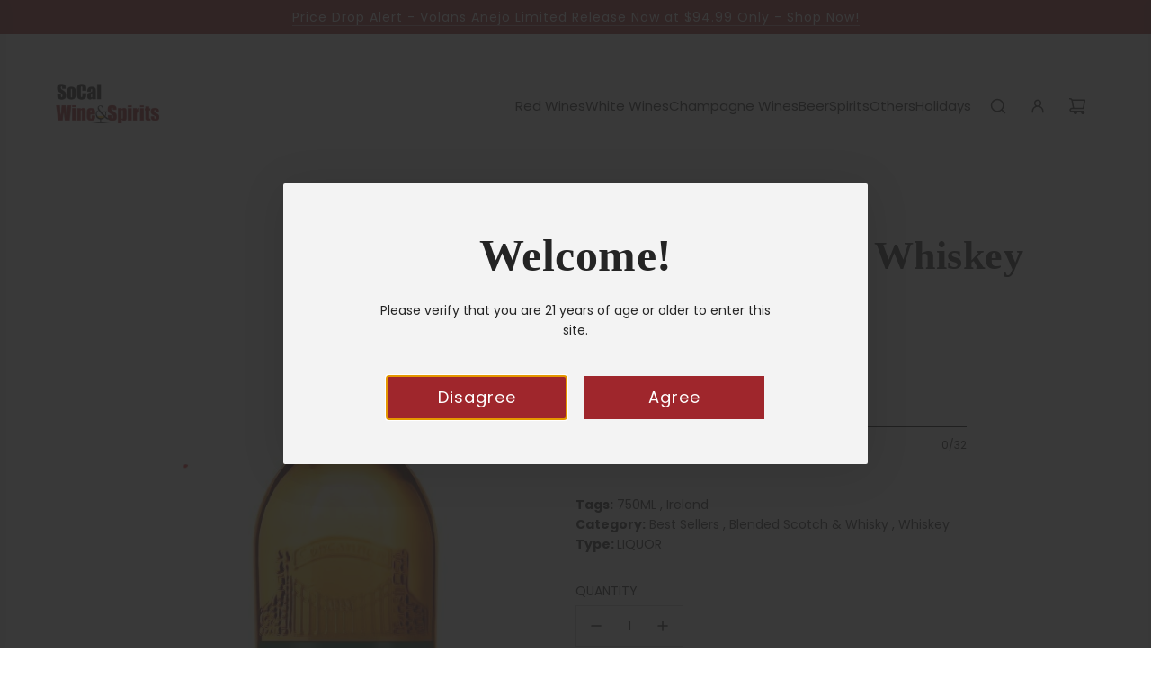

--- FILE ---
content_type: text/css
request_url: https://www.socalws.com/cdn/shop/t/18/assets/component-product-media-grid.min.css?v=173765930302474151161767946488
body_size: -287
content:
product-media-grid.product-media--grid-wrapper{position:relative}product-media-grid.product-media--grid-wrapper div[data-product-badge]{position:absolute;top:5px;left:5px;width:fit-content;max-width:200px}@media (min-width:768px){product-media-grid.product-media--grid-wrapper div[data-product-badge]{left:15px;top:15px}}product-media-grid.product-media--grid-wrapper div[data-product-badge] .custom-badge,product-media-grid.product-media--grid-wrapper div[data-product-badge] .preorder-badge,product-media-grid.product-media--grid-wrapper div[data-product-badge] .sale-badge,product-media-grid.product-media--grid-wrapper div[data-product-badge] .sold-out-badge{position:relative;top:unset;left:unset;max-width:unset}product-media-grid.product-media--grid-wrapper [data-media-main]{display:flex;flex-wrap:wrap;gap:var(--grid-spacing)}product-media-grid.product-media--grid-wrapper [data-media-main] .product-media--grid__item{width:100%}product-media-grid.product-media--grid-wrapper [data-media-main] .media-column--even,product-media-grid.product-media--grid-wrapper [data-media-main] .media-column--odd{display:flex;flex-wrap:wrap;gap:var(--grid-spacing);width:calc(50% - var(--grid-spacing)/ 2)}product-media-grid.product-media--grid-wrapper [data-media-main] .media-column--even:has(.external-media-ratio--original),product-media-grid.product-media--grid-wrapper [data-media-main] .media-column--even:has(.media-ratio--original),product-media-grid.product-media--grid-wrapper [data-media-main] .media-column--odd:has(.external-media-ratio--original),product-media-grid.product-media--grid-wrapper [data-media-main] .media-column--odd:has(.media-ratio--original){height:fit-content}product-media-grid.product-media--grid-wrapper [data-media-main].custom-aspect-ratio .media-column--odd-full,product-media-grid.product-media--grid-wrapper [data-media-main].media--single .media-column--odd-full{display:flex;height:fit-content;width:100%}product-media-grid.product-media--grid-wrapper [data-media-main] .media-ratio--square,product-media-grid.product-media--grid-wrapper [data-media-main] .media-ratio--tall,product-media-grid.product-media--grid-wrapper [data-media-main] .media-ratio--wide{object-fit:cover}product-media-grid.product-media--grid-wrapper [data-media-main] .media-ratio--square{aspect-ratio:1/1}product-media-grid.product-media--grid-wrapper [data-media-main] .media-ratio--tall{aspect-ratio:2/3}product-media-grid.product-media--grid-wrapper [data-media-main] .media-ratio--wide{aspect-ratio:4/3}product-media-grid.product-media--grid-wrapper [data-media-main] .media-ratio--adapt_to_first_image:not(.icon--placeholder){position:absolute;top:0;left:0;width:100%;height:100%;object-fit:cover}product-media-grid.product-media--grid-wrapper [data-media-main] a[data-main-media-link]{display:flex;height:fit-content;width:100%;position:relative}


.product-media-under-text{
  margin-top: 10px;
  font-size: 14px;
  line-height: 1.4;
  text-align: center;
  font-weight:500;
}